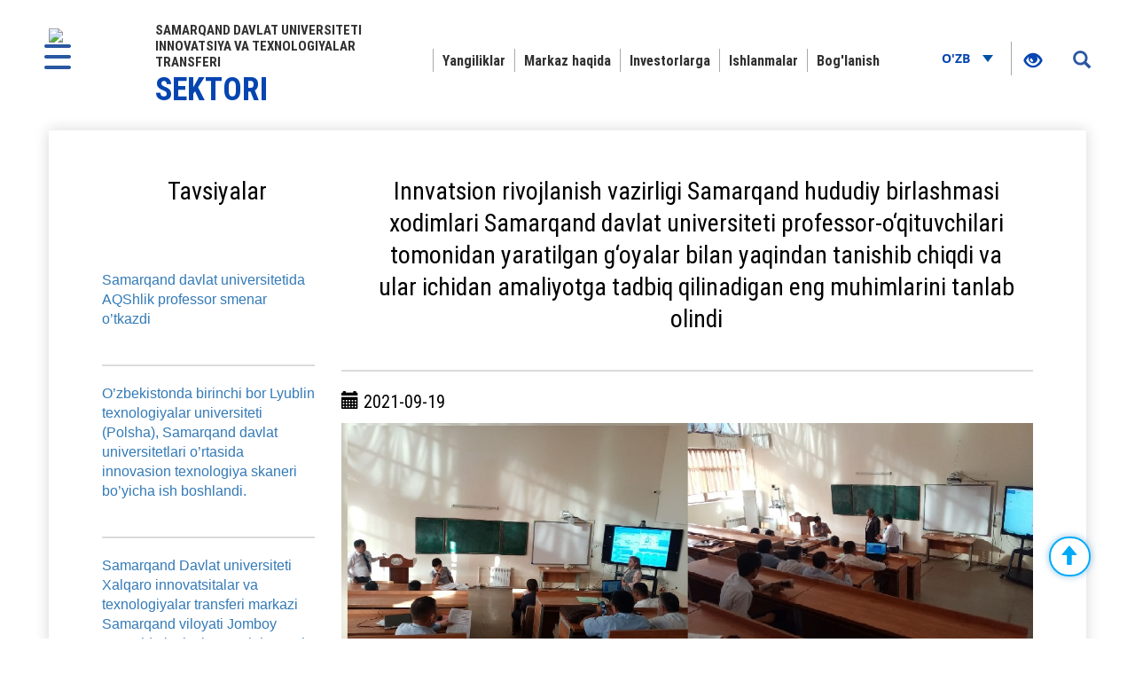

--- FILE ---
content_type: text/html; charset=UTF-8
request_url: https://transfer.samdu.uz/view?pid=3590333590
body_size: 5520
content:
<!DOCTYPE html>
<html lang="oz">

<!-- Mirrored from president.uz/oz by HTTrack Website Copier/3.x [XR&CO'2014], Wed, 21 Jul 2021 09:33:24 GMT -->
<!-- Added by HTTrack --><meta http-equiv="content-type" content="text/html;charset=UTF-8" /><!-- /Added by HTTrack -->
<head>
    <!--Meta block-->
<meta charset="UTF-8"/>
<meta name="viewport" content="width=device-width, initial-scale=1">
<link rel="shortcut icon" href="favicon.ico" type="image/x-icon"/>

<!-- SEO tags -->
<meta name="robots" content="Samarqand Davlat Universiteti">
<meta name="googlebot" content="Samarqand Davlat Universiteti">
<title>Samarqand Davlat Universiteti</title>
<meta name="csrf-param" content="_csrf">
<meta name="csrf-token" content="L1wCy95RVtHrDh4dvH4TvhSi7st-eTn_IJaJWHEY1YRdDzaMrQUMtqVLVXrpHD6MIcbbpRYpUMtMwe0XN3657Q==">
<meta property="og:title" content="Samarqand Davlat Universiteti">
<meta property="og:description" content="Samarqand Davlat Universiteti">
<meta property="og:url" content="oz.html">
<meta property="og:image" content="img/news_img_gerb.png">
<link href="../css/jqvmap.css" rel="stylesheet">
<link href="../css/jquery-ui.css" rel="stylesheet">
<link href="../css/bootstrap.css" rel="stylesheet">
<link href="../css/owl.carousel5e1f.css?v=2" rel="stylesheet">
<link href="../css/jquery-ui5e1f.css?v=2" rel="stylesheet">
<link href="../css/chosen5e1f.css?v=2" rel="stylesheet">
<link href="../css/style7b30.css?v=4" rel="stylesheet">
<link href="../css/media30f4.css?v=3" rel="stylesheet">
<link href="../css/fancybox.min5e1f.css?v=2" rel="stylesheet">
<link href="../css/calendar5e1f.css?v=2" rel="stylesheet">
<!--[if lt IE 9]>
<link href="/css/ie.css" rel="stylesheet">
<![endif]--><!--End Meta block--></head>
<body>


<nav id="sidebar" class="active">
    <a href="#" id="xclose" class="xclose"><img src="../img/close-icon.png"></a>
    <div class="i-mfm-header">
        Innovatsiya va texnologiyalar transferi Sektori rasmiy veb-sayti   </div>
    <div class="i-mfm-lang-bar i-mfm-header">

       
        <div class="clearfix"></div>
        <p>
            Ijtimoiy tarmoqlardagi<br> rasmiy sahifalar        </p>
        <div class="clearfix"></div>
        <ul class="i-mfm-socials">
            
    <li>
        <a target="_blank" href="https://t.me/joinchat/toxw5ERh-A8yZjli" title="Telegram">
            <span>
                <img src="img/telegram_icon.png" alt="">
            </span>
            Telegram        </a>
    </li>
    <li>
        <a target="_blank" href="https://www.facebook.com/100025207428368" title="Facebook">
            <span>
                <img src="img/facebook_icon.png" alt="">
            </span>
            Facebook        </a>
    </li>
    <li>
        <a target="_blank" href="http://instagram.com/transfer_markaz" title="Instagram">
            <span>
                <img src="img/instagram_icon.png" alt="">
            </span>
            Instagram        </a>
    </li>
    <li>
        <a target="_blank" href="https://www.youtube.com/channel/UCNLyqV2fDB8Nt2BFKfxehcA" title="Youtube">
            <span>
                <img src="img/youtube_icon.png" alt="">
            </span>
            Youtube        </a>
    </li>
    <li>
        <a target="_blank" href="mailto:sam.transfer.markaz@gmail.com" title="Twitter">
            <span>
                <img src="img/email-icon.png" alt="">
            </span>
            Mail        </a>
    </li>
        </ul>
        <div class="clearfix"></div>
    </div>
<!--    <div class="i-mfm-bottom-text">-->
<!--        --><!--    </div>-->
</nav>

<nav id="search_sidebar" class="active">
    <a href="#" id="xclose_search" class="xclose"><img src="../img/close-icon.png"></a>
    <div class="search_box">
        <div class="search_box_in">
            <p>
                Sayt bo‘yicha qidiruv            </p>

            <form id="w1" action="search" method="POST">

            <button type="submit" id="go"><i class="glyphicon glyphicon-search"></i></button>            <div class="form-group field-searchform-text required">

<input type="text" id="searchform-text" class="" name="text" placeholder="So‘zni kiriting" aria-required="true">

<div class="help-block"></div>
</div>
            </form>
        </div>
    </div>
</nav>
<div class="wrapper">

    <div id="content_for_search">
        <div id="content">
            <a href="#" id="sidebarCollapse">
            <img src="../img/menu.png">
        </a>
        <a href="#" id="search_sidebar_collapse">
            <i class="glyphicon glyphicon-search"></i>
        </a>
    
        <div class="container no_padding">
            <section class="header">
                <div id="fixed_menu">
                    <div class="col-md-3 left_corner">
    <a href="index" class="logo">
        <div class="logo_img"><img src="../favicon.ico"></div>
        <div class="logo_title lang_oz">
            Samarqand davlat universiteti
            innovatsiya va texnologiyalar transferi    <span>Sektori</span>        </div>
    </a>
</div>                    
<div class="col-md-8 center_box">
    <div class="head_menu">
        <nav id="w2" class="navbar"><div class="navbar-header"><button type="button" class="navbar-toggle" data-toggle="collapse" data-target="#w2-collapse"><span class="sr-only">Toggle navigation</span>
<span class="icon-bar"></span>
<span class="icon-bar"></span>
<span class="icon-bar"></span></button></div><div id="w2-collapse" class="collapse navbar-collapse"><ul id="w3" class="nav navbar-nav">
<li class=""><a href="news"  target="">Yangiliklar</a></li>
<li class=""><a href="about"  target="">Markaz haqida</a></li>
<li class=""><a href="invest" target="">Investorlarga</a></li>
<li class=""><a href="ishlanma" target="">Ishlanmalar</a></li>
<li class=""><a href="#" id="bog"  target="">Bog&#039;lanish</a></li></ul></div></nav>    </div>
</div>                    <div class="col-md-1 right_corner">
                        <div class="dropdown lang_btn">
    <button class="btn dropdown-stoggle" type="button" data-toggle="dropdown" aria-expanded="false">
        O'zb        <img src="../img/down_up.png">
    </button>
    <ul class="dropdown-menu" role="menu" aria-labelledby="dropdownMenu1">
        <li>
            <a href="https://transfer.samdu.uz/ru/view?pid=3590333590">Ru</a>
        </li>
        <li>
            <a href="https://transfer.samdu.uz/en/view?pid=3590333590">Eng</a>
        </li>
        </ul>
</div>                        
<ul class="specialBoxList">
    <div class="speciel_relative">
        <div class="special_box">
            <div class="icon_accessibility dataTooltip" data-toggle="dropdown" data-placement="bottom" title="Maxsus imkoniyatlar" aria-expanded="true">
                <li><a href="#"><i class="glyphicon glyphicon-eye-open"></i></a></li>
            </div>
            <div class="dropdown-menu dropdown-menu-right specialViewArea no-propagation">
                <div class="triangle2"></div>

                <div class="appearance">
                    <p class="specialTitle">Ko‘rinish</p>
                    <div class="squareAppearances">
                        <div class="squareBox spcNormal" data-toggle="tooltip" data-placement="top" title="" data-original-title="Oddiy ko‘rinish">A</div>
                    </div>
                    <div class="squareAppearances">
                        <div class="squareBox spcWhiteAndBlack" data-toggle="tooltip" data-placement="top" title="" data-original-title="Oq-qora ko‘rinish">A</div>
                    </div>
                    <div class="squareAppearances">
                        <div class="squareBox spcDark" data-toggle="tooltip" data-placement="top" title="" data-original-title="Qorong‘ilashgan ko‘rinish">A</div>
                    </div>
                </div>

                <div class="appearance">
                    <p class="specialTitle">Shrift o‘lchami</p>

                    <div class="block blocked">
                        <div class="sliderText"><span class="range">0</span>% ga kattalashtirish</div>
                        <div id="fontSizer" class="defaultSlider ui-slider ui-slider-horizontal ui-widget ui-widget-content ui-corner-all"><div class="ui-slider-range ui-widget-header ui-corner-all ui-slider-range-min" style="width: 0%;"></div><span class="ui-slider-handle ui-state-default ui-corner-all" tabindex="0" style="left: 0%;"></span></div>
                    </div>

                </div>
            </div>
        </div>
    </div>
</ul>                    </div>
                    <div class="clearfix"></div>
                </div>
            </section>
<div class="container">
    <section class="inner_content">
    <div class="inner_tab_panel">
        <div class="tab-content">
            <div class="col-md-3 tab-pane active">
                <div class="status_box_first">
                    <div class="col-md-12 col-sm-12 col-xs-12">
                        <div class="pre_full_name">Tavsiyalar
                    <br>
                    <br>
                    <br></div>
                    </div>
                    <div class="clearfix"></div>
                </div>

   
                
                    <span style=" text-align: left; font-size:16px;" ><a  href="view?pid=4735354735">
                Samarqand davlat universitetida AQShlik professor smenar o’tkazdi            </a></span>
                <hr>
            
            
            
   
                
                    <span style=" text-align: left; font-size:16px;" ><a  href="view?pid=4735274735">
                O’zbekistonda birinchi bor Lyublin texnologiyalar universiteti (Polsha), Samarqand davlat universitetlari o’rtasida innovasion texnologiya skaneri bo’yicha ish boshlandi.            </a></span>
                <hr>
            
            
            
   
                
                    <span style=" text-align: left; font-size:16px;" ><a  href="view?pid=4735314735">
                Samarqand Davlat universiteti Xalqaro innovatsitalar va texnologiyalar transferi markazi Samarqand viloyati Jomboy tumanida joylashgan miniquyosh panellarini ishlash faoliyati bilan yaqindan tanishib chiqdi            </a></span>
                <hr>
            
            
            
   
                
                    <span style=" text-align: left; font-size:16px;" ><a  href="view?pid=4735334735">
                Innvatsion rivojlanish vazirligi Samarqand hududiy birlashmasi xodimlari Samarqand davlat universiteti professor-o‘qituvchilari tomonidan yaratilgan g‘oyalar bilan yaqindan tanishib chiqdi va ular ichidan amaliyotga tadbiq qilinadigan eng muhimlarini tanlab olindi            </a></span>
                <hr>
            
            
            
   
                
                    <span style=" text-align: left; font-size:16px;" ><a  href="view?pid=4735324735">
                Samarqand davlat universiteti Xalqaro innovatsiya va texnologiyalar transferi markazi 5 ta muhim tashabbus aks ettirilgan ko‘rgazmalar namoyishida ishtirok etdi            </a></span>
                <hr>
            
            
            
   
                
                    <span style=" text-align: left; font-size:16px;" ><a  href="view?pid=4735304735">
                Samarqand davlat universiteti Malayziya universitetlari bilan hamkorlikda vebinarlar o‘tkazmoqda            </a></span>
                <hr>
            
            
            
   
                
                    <span style=" text-align: left; font-size:16px;" ><a  href="view?pid=4735284735">
                Samarqandning tarixiy binolari 3D-modellari asosida bolalar konstruktorlik o’yinchoqlari va mobil ilova yaratish            </a></span>
                <hr>
            
            
            
   
                
                    <span style=" text-align: left; font-size:16px;" ><a  href="view?pid=4735294735">
                Samarqandda Polsha universiteti bilan hamkorlikda ilmiy-amaliy seminar o’tkazildi            </a></span>
                <hr>
            
            
            
            </div>
            <div role="tabpanel" class="tab-pane active col-md-9" id="first">
                <div class="status_box_first">
                    <div class="col-md-12 col-sm-12 col-xs-12">
                        <div class="pre_full_name">Innvatsion rivojlanish vazirligi Samarqand hududiy birlashmasi xodimlari Samarqand davlat universiteti professor-o‘qituvchilari tomonidan yaratilgan g‘oyalar bilan yaqindan tanishib chiqdi va ular ichidan amaliyotga tadbiq qilinadigan eng muhimlarini tanlab olindi</div>
                    </div>
                    <div class="clearfix"></div>

                </div>
                <hr>
                <div class="status_box_second">
                    <p><span class="glyphicon glyphicon-calendar" aria-hidden="true"></span> 2021-09-19</p>
                    
                                            <img with="200px" class="news_in_img" src="../files/9de4f3e62fbdbb1dfe1f9cbaefcc3224_20211226.jpg" alt="">
                    
                    <span class="status_title"></span>

                    <p>Innvatsion rivojlanish vazirligi Samarqand hududiy birlashmasi xodimlari Samarqand davlat universiteti professor-o‘qituvchilari tomonidan yaratilgan g‘oyalar bilan yaqindan tanishib chiqdi va ular ichidan amaliyotga tadbiq qilinadigan eng muhimlarini tanlab olindi</p>
                    <br>
                    <ul class="share_mini_list">
                        <li>
                            <a href="https://www.facebook.com/100025207428368" class="sharer" data-toggle="tooltip" data-placement="bottom" title="Facebook">
                                <img src="img/facebook_icon.png" alt="">
                            </a>
                        </li>
                        <li>
                            <a href="https://t.me/joinchat/toxw5ERh-A8yZjli" class="sharer"  data-toggle="tooltip" data-placement="bottom" title="Telegram">
                                <img src="img/telegram_icon.png" alt="">
                            </a>
                        </li>
                        <li>
                            <a href="https://www.youtube.com/channel/UCNLyqV2fDB8Nt2BFKfxehcA" class="sharer" data-toggle="tooltip" data-placement="bottom" title="Twitter">
                                <img src="img/youtube_icon.png" alt="">
                            </a>
                        </li>
                    </ul>
                </div>
                <div class="print"><span class="printBorder"></span><span data-original-title="Чоп этиш" class="glyphicon glyphicon-print dataTooltip" aria-hidden="true"></span></div>
            </div>
        </div>
        <div class="clearfix"></div>
    </div>
</section>
<div class="clearfix"></div>

</div>
 <section class="footer_block">
    <div class="footer row">
         <div class="col-md-8">
                <form  action="contact" method="post">
                    <div class="form-group ">
                        <label><div id="bog" style="color: white;  font-size: 40px;" >Biz bilan bog&#039;lanish</div></label>
                        <input required class="form-control" style="margin-bottom: 5px;" name="fio" placeholder="FIO"></input>
                        <input required  class="form-control" style="margin-bottom: 5px;" name="tel" placeholder="Telefon"></input>
                        <input id="urlx" type="hidden" name="urlx">
                        <input required  class="form-control" style="margin-bottom: 5px;" name="qisqacha" placeholder="Qisqacha"></input>
                        <button class="col-md-9 btn btn-primary" style="padding: 15px;" value="9b35691c76ac7ea85028faa23fde27e814dd9c13" name="ok1">Jo'natish</button>
                    </div>
                </form>
</div>
<div class="col-md-4" id="myDiv">
            <b  class="logo">
                
                <div style="color: white;  font-size: 40px;" id="about">
                    <a href="about"><b style="color:white;">Markaz haqida </b></a> </div>
            </b>
            <br>
            <p>Bizning asosiy maqsadimiz innovatsion faoliyatni rivojlantirish, universitet va ishlab chiqarishning samarali hamkorligini </p> tashkillashtirish, ilmiytadqiqot natijalarini tijoratlashtirish, SamDU bazasida innovatsion va texnologik kichik korxonalar va kompaniyalar tashkil etish

<p>© 2021 SamDU Transfer Markazining rasmiy veb-sayti </p>

Barcha huquqlar himoyalangan
        </div>
      
<div class="clearfix"></div>    </div>
    <div class="footer_last row">
        <div class="col-md-8 col-sm-8 col-xs-7">
            <p>Diqqat! Xabarning aniqligiga etibor bering</p>
        </div>
        <div class="col-md-4 col-sm-4 col-xs-5">
            <span class="dev_box">Ishlab chiqilgan:<a href="https://MCoder.Uz/" style="color: white; "> MCoder.Uz</a></span>
        </div>
    </div>
</section>
</div>
<script src="../js/jquery.min.js"></script>
<script src="../js/yii.js"></script>
<script src="../js/yii.validation.js"></script>
<script src="../js/yii.activeForm.js"></script>
<script src="../js/jquery.vmap.min.js"></script>
<script src="../js/jquery.vmap.sampledata.js"></script>
<script src="../js/jquery.vmap.uzb.js"></script>
<script src="../js/vmap.uzbekistan.js"></script>
<script src="../js/map.uzb.js"></script>
<script src="../js/jquery-ui.js"></script>
<script src="../js/bootstrap.js"></script>
<script src="../js/owl.carousel.min.js"></script>
<script src="../js/chosen.jquery.min.js"></script>
<script src="../js/jquery.cookie5e1f.js?v=2"></script>
<script src="../js/sharer5e1f.js?v=2"></script>
<script src="../js/main30f4.js?v=3"></script>
<script src="../js/fancybox.min5e1f.js?v=2"></script>
<script src="../js/masonry.pkgd5e1f.js?v=2"></script>
<script src="../js/imagesLoaded.pkgd5e1f.js?v=2"></script>
<script src="../js/specialView5e1f.js?v=2"></script>
<script src="../js/orphus5e1f.js?v=2"></script>
<script src="../js/jquery.mCustomScrollbar.concat.min5e1f.js?v=2"></script>
<script src="../js/jquery.resizableColumns5e1f.js?v=2"></script>
<script src="../js/jQuery.print5e1f.js?v=2"></script>
<!--[if lt IE 9]>
<script src="..//js/html5shiv.js?v=1"></script>
<![endif]-->
<!--[if lt IE 9]>
<script src="..//js/jqueryFake.js?v=1"></script>
<![endif]-->
<!--[if lt IE 9]>
<script src="..//js/respond.js?v=1"></script>
<![endif]-->

<script>
$("#bog").click(function() {
    $('html, body').animate({
        scrollTop: $("#myDiv").offset().top
    }, 1000);
});
let xs=window.location.href;
document.getElementById('urlx').value=xs;

jQuery(function ($) {
jQuery('#w0').yiiActiveForm([{"id":"searchform-text","name":"text","container":".field-searchform-text","input":"#searchform-text","validate":function (attribute, value, messages, deferred, $form) {yii.validation.required(value, messages, {"message":"\"Kalit so‘z\" ni to'ldirish shart."});yii.validation.string(value, messages, {"message":"«Kalit so‘z» қиймати satr бўлиши керак.","min":3,"tooShort":"\"Kalit so‘z\" qiymati kamida 3 belgidan tashkil topishi kerak","max":255,"tooLong":"\"Kalit so‘z\" qiymati 255 belgidan oshmasligi kerak","skipOnEmpty":1});}}], []);
    
        $(document).ready(function () {
            
            
            $('#closeBtn, .closeBtn').on('click',function() {
                $('.mapInfo').hide();
                console.log('sdfsd');
            });
            
            makeMap();

            var mapInfoContent = $('.mapInfo');


            function makeMap(details, colors) {
                $('#vmap').vectorMap({
                    map: 'world_en',
                    backgroundColor: '',
                    borderColor: '#e6edfb',
                    color: '#dbe5f9',
                    selectedColor: '#74a0e1',
                    hoverColor: '#6489C3',
                    enableZoom: true,
                    showTooltip: true,
                    scaleColors: ['#e2ebfb', '#cfdcf7'],
                    values: sample_data,
                    normalizeFunction: 'polynomial',
                    onRegionClick: function (element, code, region) {

                        if ($('.jqvmap1_'+code).length){
                            var infoContent = $('.jqvmap1_'+code).html();
                            $('.map_content').html(infoContent);
                            
                            // $('.infoRenderBox').html($('.jqvmap1_'+code).children('.infoRenderBox').text());
                            // $('.infoRenderBox').html(region);
                            $(mapInfoContent).show();
                        }
                        
                    },
                });
            }
            $( "#vmap" ).append( $( "<span></span>" ) );
            
        });
jQuery('#w1').yiiActiveForm([{"id":"searchform-text","name":"text","container":".field-searchform-text","input":"#searchform-text","validate":function (attribute, value, messages, deferred, $form) {yii.validation.required(value, messages, {"message":"\"Kalit so‘z\" ni to'ldirish shart."});yii.validation.string(value, messages, {"message":"«Kalit so‘z» қиймати satr бўлиши керак.","min":3,"tooShort":"\"Kalit so‘z\" qiymati kamida 3 belgidan tashkil topishi kerak","max":255,"tooLong":"\"Kalit so‘z\" qiymati 255 belgidan oshmasligi kerak","skipOnEmpty":1});}}], []);
    jQuery(document).ready(function () {
        $("#actual_news_slider").owlCarousel({
            loop: true,
            autoplay: true,
            autoplayTimeout:7000,
            nav:true,
            animateOut: 'fadeOut',
            responsive:{
                0:{
                    items:1
                },
                600:{
                    items:1
                },
                1000:{
                    items:1
                }
            },
            navigation : true,
            navigationText : ["<i class=\"glyphicon glyphicon-menu-left\"></i>", "<i class=\"glyphicon glyphicon-menu-right\"></i>"],
            pagination: true
        });
    });
});</script></body>

</html>

--- FILE ---
content_type: text/css
request_url: https://transfer.samdu.uz/css/jqvmap.css
body_size: 617
content:
.jqvmap-label{
	position: absolute;
	display: none;
	background: #fff;
	font-family: "RobotoCondensed-Bold";
	font-size: 18px;
	color: #1146aa;
	/*text-transform: uppercase;*/
	padding: 10px 15px;
  	pointer-events:none;
	margin: 0 0 0 0;
}
.jqvmap-pin{
  	pointer-events: none;
}
.jqvmap-zoomin, .jqvmap-zoomout{
	position: absolute;
	right: 12px;
	padding: 10px 14px;
	font-size: 26px;
	color: #a2a2a2;
	line-height: 1;
	width: auto;
	height: auto;
	cursor: pointer;
	text-align: center;
	z-index: 1;
}
.jqvmap-zoomin{
	top: 41%;
	transform: translateY(-41%);
}
.jqvmap-zoomout{
	top: 51%;
	transform: translateY(-51%);
}
.jqvmap-region{
  cursor: pointer;
}
/*.jqvmap-ajax_response{*/
  /*width: 100%;*/
  /*height: 500px;*/
/*}*/


--- FILE ---
content_type: application/javascript; charset=utf-8
request_url: https://transfer.samdu.uz/js/map.uzb.js
body_size: 899
content:
$(document).ready(function () {
    $('#vmap_uzbekistan').css(
        {
            'width': '658px',
            'height': '583px'
        }
    );

    $('.mapPoints a').click(function(e){
        e.preventDefault();
        $('#mapLabels').toggleClass('open');
    });

    $('.mapPoints a').hover(function(){
        filterRegions($(this).attr('href'));
    }, function(){
        filterRegions('');
    });
    $(window).click(function(e){
        if(e.target.className.animVal != "jvectormap-region"){
            //console.log(e.target.className.animVal);
            $('#mapLabels').html('');
        }
    });
});

var regions = {
        to: 0,
        qo: 0,
        an: 0,
        bu: 0,
        qa: 0,
        no: 0,
        gu: 0,
        sa: 0,
        fa: 0,
        ji: 0,
        na: 0,
        te: 0,
        xo: 0
    };

function filterRegions(regionId) {
    var regionsList = {};
    $.each(regions, function (key, value) {
        var elementColor = '#4da9ec';
        regionsList[key] = elementColor;
    });
    if (regionId.length > 0){
        regionsList[regionId] = '#57bb64';
    }
    $('#vmap_uzbekistan').vectorMap('set', 'colors', regionsList);
    return false;
}

function makeMapUzb(messages, colors) {
    $('#vmap_uzbekistan').html('');
    $('.jqvmap-label').remove();
    $('#vmap_uzbekistan').vectorMapUzb({
        map: 'uzbekistan',
        backgroundColor: '',
        color: 'transparent',
        hoverColor: '#74a0e1',
        enableZoom: false,
        showTooltip: true,
        borderColor: '#ffff',
        borderWidth: 1,
        borderOpacity: 1,
        colors: {
            to: '#e5ecfa',
            qo: '#c8dcfd',
            an: '#d9e3f7',
            bu: '#c2d6f7',
            qa: '#cbddff',
            no: '#cbddff',
            gu: '#d9e3f7',
            sa: '#d8e3f9',
            fa: '#c8d6f9',
            ji: '#cbddfe',
            na: '#b8caf5',
            te: '#c2d1f7',
            xo: '#d8e2f8',
            tosh: '#d9e0ee'
        },
        //onLabelShow: function (event, label, code) {
        //    $('#mapLabels').html(messages[code]);
        //},
        onLabelShow: function (event, label, code) {
            $('.jqvmap-label').html(messages[label]);
            $('#mapLabels').html(messages[code]);
        },
        //onRegionOut: function(){
        //    $('#mapLabels').html('');
        //}
        onRegionClick: function (element, code, region) {
            let codeToRegId = {
                to: 10,
                qo: 13,
                an: 1,
                bu: 2,
                qa: 4,
                no: 5,
                gu: 9,
                sa: 7,
                fa: 11,
                ji: 3,
                na: 6,
                te: 8,
                xo: 12,
                tosh: 14
            };
            window.location.href = "http://" + window.location.hostname + '/' + $('html').attr('lang') + '/lists/region/' + codeToRegId[code];
        }
    });
}

--- FILE ---
content_type: application/javascript; charset=utf-8
request_url: https://transfer.samdu.uz/js/vmap.uzbekistan.js
body_size: -19
content:
$.fn.vectorMapUzb('addMap', 'uzbekistan', {
    "pathes": messagesUzb,
    "height": 405, "width": 605
});